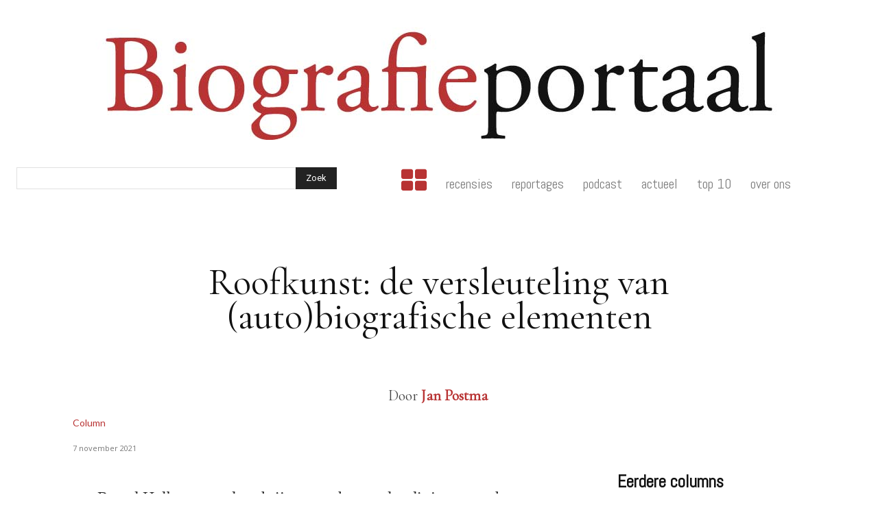

--- FILE ---
content_type: text/html; charset=utf-8
request_url: https://www.google.com/recaptcha/api2/anchor?ar=1&k=6LctfYAUAAAAAG38pkxAZQmjCFFKIwvZ_uplaiaA&co=aHR0cHM6Ly9iaW9ncmFmaWVwb3J0YWFsLm5sOjQ0Mw..&hl=en&v=PoyoqOPhxBO7pBk68S4YbpHZ&size=invisible&anchor-ms=20000&execute-ms=30000&cb=yym1utip9gsc
body_size: 48661
content:
<!DOCTYPE HTML><html dir="ltr" lang="en"><head><meta http-equiv="Content-Type" content="text/html; charset=UTF-8">
<meta http-equiv="X-UA-Compatible" content="IE=edge">
<title>reCAPTCHA</title>
<style type="text/css">
/* cyrillic-ext */
@font-face {
  font-family: 'Roboto';
  font-style: normal;
  font-weight: 400;
  font-stretch: 100%;
  src: url(//fonts.gstatic.com/s/roboto/v48/KFO7CnqEu92Fr1ME7kSn66aGLdTylUAMa3GUBHMdazTgWw.woff2) format('woff2');
  unicode-range: U+0460-052F, U+1C80-1C8A, U+20B4, U+2DE0-2DFF, U+A640-A69F, U+FE2E-FE2F;
}
/* cyrillic */
@font-face {
  font-family: 'Roboto';
  font-style: normal;
  font-weight: 400;
  font-stretch: 100%;
  src: url(//fonts.gstatic.com/s/roboto/v48/KFO7CnqEu92Fr1ME7kSn66aGLdTylUAMa3iUBHMdazTgWw.woff2) format('woff2');
  unicode-range: U+0301, U+0400-045F, U+0490-0491, U+04B0-04B1, U+2116;
}
/* greek-ext */
@font-face {
  font-family: 'Roboto';
  font-style: normal;
  font-weight: 400;
  font-stretch: 100%;
  src: url(//fonts.gstatic.com/s/roboto/v48/KFO7CnqEu92Fr1ME7kSn66aGLdTylUAMa3CUBHMdazTgWw.woff2) format('woff2');
  unicode-range: U+1F00-1FFF;
}
/* greek */
@font-face {
  font-family: 'Roboto';
  font-style: normal;
  font-weight: 400;
  font-stretch: 100%;
  src: url(//fonts.gstatic.com/s/roboto/v48/KFO7CnqEu92Fr1ME7kSn66aGLdTylUAMa3-UBHMdazTgWw.woff2) format('woff2');
  unicode-range: U+0370-0377, U+037A-037F, U+0384-038A, U+038C, U+038E-03A1, U+03A3-03FF;
}
/* math */
@font-face {
  font-family: 'Roboto';
  font-style: normal;
  font-weight: 400;
  font-stretch: 100%;
  src: url(//fonts.gstatic.com/s/roboto/v48/KFO7CnqEu92Fr1ME7kSn66aGLdTylUAMawCUBHMdazTgWw.woff2) format('woff2');
  unicode-range: U+0302-0303, U+0305, U+0307-0308, U+0310, U+0312, U+0315, U+031A, U+0326-0327, U+032C, U+032F-0330, U+0332-0333, U+0338, U+033A, U+0346, U+034D, U+0391-03A1, U+03A3-03A9, U+03B1-03C9, U+03D1, U+03D5-03D6, U+03F0-03F1, U+03F4-03F5, U+2016-2017, U+2034-2038, U+203C, U+2040, U+2043, U+2047, U+2050, U+2057, U+205F, U+2070-2071, U+2074-208E, U+2090-209C, U+20D0-20DC, U+20E1, U+20E5-20EF, U+2100-2112, U+2114-2115, U+2117-2121, U+2123-214F, U+2190, U+2192, U+2194-21AE, U+21B0-21E5, U+21F1-21F2, U+21F4-2211, U+2213-2214, U+2216-22FF, U+2308-230B, U+2310, U+2319, U+231C-2321, U+2336-237A, U+237C, U+2395, U+239B-23B7, U+23D0, U+23DC-23E1, U+2474-2475, U+25AF, U+25B3, U+25B7, U+25BD, U+25C1, U+25CA, U+25CC, U+25FB, U+266D-266F, U+27C0-27FF, U+2900-2AFF, U+2B0E-2B11, U+2B30-2B4C, U+2BFE, U+3030, U+FF5B, U+FF5D, U+1D400-1D7FF, U+1EE00-1EEFF;
}
/* symbols */
@font-face {
  font-family: 'Roboto';
  font-style: normal;
  font-weight: 400;
  font-stretch: 100%;
  src: url(//fonts.gstatic.com/s/roboto/v48/KFO7CnqEu92Fr1ME7kSn66aGLdTylUAMaxKUBHMdazTgWw.woff2) format('woff2');
  unicode-range: U+0001-000C, U+000E-001F, U+007F-009F, U+20DD-20E0, U+20E2-20E4, U+2150-218F, U+2190, U+2192, U+2194-2199, U+21AF, U+21E6-21F0, U+21F3, U+2218-2219, U+2299, U+22C4-22C6, U+2300-243F, U+2440-244A, U+2460-24FF, U+25A0-27BF, U+2800-28FF, U+2921-2922, U+2981, U+29BF, U+29EB, U+2B00-2BFF, U+4DC0-4DFF, U+FFF9-FFFB, U+10140-1018E, U+10190-1019C, U+101A0, U+101D0-101FD, U+102E0-102FB, U+10E60-10E7E, U+1D2C0-1D2D3, U+1D2E0-1D37F, U+1F000-1F0FF, U+1F100-1F1AD, U+1F1E6-1F1FF, U+1F30D-1F30F, U+1F315, U+1F31C, U+1F31E, U+1F320-1F32C, U+1F336, U+1F378, U+1F37D, U+1F382, U+1F393-1F39F, U+1F3A7-1F3A8, U+1F3AC-1F3AF, U+1F3C2, U+1F3C4-1F3C6, U+1F3CA-1F3CE, U+1F3D4-1F3E0, U+1F3ED, U+1F3F1-1F3F3, U+1F3F5-1F3F7, U+1F408, U+1F415, U+1F41F, U+1F426, U+1F43F, U+1F441-1F442, U+1F444, U+1F446-1F449, U+1F44C-1F44E, U+1F453, U+1F46A, U+1F47D, U+1F4A3, U+1F4B0, U+1F4B3, U+1F4B9, U+1F4BB, U+1F4BF, U+1F4C8-1F4CB, U+1F4D6, U+1F4DA, U+1F4DF, U+1F4E3-1F4E6, U+1F4EA-1F4ED, U+1F4F7, U+1F4F9-1F4FB, U+1F4FD-1F4FE, U+1F503, U+1F507-1F50B, U+1F50D, U+1F512-1F513, U+1F53E-1F54A, U+1F54F-1F5FA, U+1F610, U+1F650-1F67F, U+1F687, U+1F68D, U+1F691, U+1F694, U+1F698, U+1F6AD, U+1F6B2, U+1F6B9-1F6BA, U+1F6BC, U+1F6C6-1F6CF, U+1F6D3-1F6D7, U+1F6E0-1F6EA, U+1F6F0-1F6F3, U+1F6F7-1F6FC, U+1F700-1F7FF, U+1F800-1F80B, U+1F810-1F847, U+1F850-1F859, U+1F860-1F887, U+1F890-1F8AD, U+1F8B0-1F8BB, U+1F8C0-1F8C1, U+1F900-1F90B, U+1F93B, U+1F946, U+1F984, U+1F996, U+1F9E9, U+1FA00-1FA6F, U+1FA70-1FA7C, U+1FA80-1FA89, U+1FA8F-1FAC6, U+1FACE-1FADC, U+1FADF-1FAE9, U+1FAF0-1FAF8, U+1FB00-1FBFF;
}
/* vietnamese */
@font-face {
  font-family: 'Roboto';
  font-style: normal;
  font-weight: 400;
  font-stretch: 100%;
  src: url(//fonts.gstatic.com/s/roboto/v48/KFO7CnqEu92Fr1ME7kSn66aGLdTylUAMa3OUBHMdazTgWw.woff2) format('woff2');
  unicode-range: U+0102-0103, U+0110-0111, U+0128-0129, U+0168-0169, U+01A0-01A1, U+01AF-01B0, U+0300-0301, U+0303-0304, U+0308-0309, U+0323, U+0329, U+1EA0-1EF9, U+20AB;
}
/* latin-ext */
@font-face {
  font-family: 'Roboto';
  font-style: normal;
  font-weight: 400;
  font-stretch: 100%;
  src: url(//fonts.gstatic.com/s/roboto/v48/KFO7CnqEu92Fr1ME7kSn66aGLdTylUAMa3KUBHMdazTgWw.woff2) format('woff2');
  unicode-range: U+0100-02BA, U+02BD-02C5, U+02C7-02CC, U+02CE-02D7, U+02DD-02FF, U+0304, U+0308, U+0329, U+1D00-1DBF, U+1E00-1E9F, U+1EF2-1EFF, U+2020, U+20A0-20AB, U+20AD-20C0, U+2113, U+2C60-2C7F, U+A720-A7FF;
}
/* latin */
@font-face {
  font-family: 'Roboto';
  font-style: normal;
  font-weight: 400;
  font-stretch: 100%;
  src: url(//fonts.gstatic.com/s/roboto/v48/KFO7CnqEu92Fr1ME7kSn66aGLdTylUAMa3yUBHMdazQ.woff2) format('woff2');
  unicode-range: U+0000-00FF, U+0131, U+0152-0153, U+02BB-02BC, U+02C6, U+02DA, U+02DC, U+0304, U+0308, U+0329, U+2000-206F, U+20AC, U+2122, U+2191, U+2193, U+2212, U+2215, U+FEFF, U+FFFD;
}
/* cyrillic-ext */
@font-face {
  font-family: 'Roboto';
  font-style: normal;
  font-weight: 500;
  font-stretch: 100%;
  src: url(//fonts.gstatic.com/s/roboto/v48/KFO7CnqEu92Fr1ME7kSn66aGLdTylUAMa3GUBHMdazTgWw.woff2) format('woff2');
  unicode-range: U+0460-052F, U+1C80-1C8A, U+20B4, U+2DE0-2DFF, U+A640-A69F, U+FE2E-FE2F;
}
/* cyrillic */
@font-face {
  font-family: 'Roboto';
  font-style: normal;
  font-weight: 500;
  font-stretch: 100%;
  src: url(//fonts.gstatic.com/s/roboto/v48/KFO7CnqEu92Fr1ME7kSn66aGLdTylUAMa3iUBHMdazTgWw.woff2) format('woff2');
  unicode-range: U+0301, U+0400-045F, U+0490-0491, U+04B0-04B1, U+2116;
}
/* greek-ext */
@font-face {
  font-family: 'Roboto';
  font-style: normal;
  font-weight: 500;
  font-stretch: 100%;
  src: url(//fonts.gstatic.com/s/roboto/v48/KFO7CnqEu92Fr1ME7kSn66aGLdTylUAMa3CUBHMdazTgWw.woff2) format('woff2');
  unicode-range: U+1F00-1FFF;
}
/* greek */
@font-face {
  font-family: 'Roboto';
  font-style: normal;
  font-weight: 500;
  font-stretch: 100%;
  src: url(//fonts.gstatic.com/s/roboto/v48/KFO7CnqEu92Fr1ME7kSn66aGLdTylUAMa3-UBHMdazTgWw.woff2) format('woff2');
  unicode-range: U+0370-0377, U+037A-037F, U+0384-038A, U+038C, U+038E-03A1, U+03A3-03FF;
}
/* math */
@font-face {
  font-family: 'Roboto';
  font-style: normal;
  font-weight: 500;
  font-stretch: 100%;
  src: url(//fonts.gstatic.com/s/roboto/v48/KFO7CnqEu92Fr1ME7kSn66aGLdTylUAMawCUBHMdazTgWw.woff2) format('woff2');
  unicode-range: U+0302-0303, U+0305, U+0307-0308, U+0310, U+0312, U+0315, U+031A, U+0326-0327, U+032C, U+032F-0330, U+0332-0333, U+0338, U+033A, U+0346, U+034D, U+0391-03A1, U+03A3-03A9, U+03B1-03C9, U+03D1, U+03D5-03D6, U+03F0-03F1, U+03F4-03F5, U+2016-2017, U+2034-2038, U+203C, U+2040, U+2043, U+2047, U+2050, U+2057, U+205F, U+2070-2071, U+2074-208E, U+2090-209C, U+20D0-20DC, U+20E1, U+20E5-20EF, U+2100-2112, U+2114-2115, U+2117-2121, U+2123-214F, U+2190, U+2192, U+2194-21AE, U+21B0-21E5, U+21F1-21F2, U+21F4-2211, U+2213-2214, U+2216-22FF, U+2308-230B, U+2310, U+2319, U+231C-2321, U+2336-237A, U+237C, U+2395, U+239B-23B7, U+23D0, U+23DC-23E1, U+2474-2475, U+25AF, U+25B3, U+25B7, U+25BD, U+25C1, U+25CA, U+25CC, U+25FB, U+266D-266F, U+27C0-27FF, U+2900-2AFF, U+2B0E-2B11, U+2B30-2B4C, U+2BFE, U+3030, U+FF5B, U+FF5D, U+1D400-1D7FF, U+1EE00-1EEFF;
}
/* symbols */
@font-face {
  font-family: 'Roboto';
  font-style: normal;
  font-weight: 500;
  font-stretch: 100%;
  src: url(//fonts.gstatic.com/s/roboto/v48/KFO7CnqEu92Fr1ME7kSn66aGLdTylUAMaxKUBHMdazTgWw.woff2) format('woff2');
  unicode-range: U+0001-000C, U+000E-001F, U+007F-009F, U+20DD-20E0, U+20E2-20E4, U+2150-218F, U+2190, U+2192, U+2194-2199, U+21AF, U+21E6-21F0, U+21F3, U+2218-2219, U+2299, U+22C4-22C6, U+2300-243F, U+2440-244A, U+2460-24FF, U+25A0-27BF, U+2800-28FF, U+2921-2922, U+2981, U+29BF, U+29EB, U+2B00-2BFF, U+4DC0-4DFF, U+FFF9-FFFB, U+10140-1018E, U+10190-1019C, U+101A0, U+101D0-101FD, U+102E0-102FB, U+10E60-10E7E, U+1D2C0-1D2D3, U+1D2E0-1D37F, U+1F000-1F0FF, U+1F100-1F1AD, U+1F1E6-1F1FF, U+1F30D-1F30F, U+1F315, U+1F31C, U+1F31E, U+1F320-1F32C, U+1F336, U+1F378, U+1F37D, U+1F382, U+1F393-1F39F, U+1F3A7-1F3A8, U+1F3AC-1F3AF, U+1F3C2, U+1F3C4-1F3C6, U+1F3CA-1F3CE, U+1F3D4-1F3E0, U+1F3ED, U+1F3F1-1F3F3, U+1F3F5-1F3F7, U+1F408, U+1F415, U+1F41F, U+1F426, U+1F43F, U+1F441-1F442, U+1F444, U+1F446-1F449, U+1F44C-1F44E, U+1F453, U+1F46A, U+1F47D, U+1F4A3, U+1F4B0, U+1F4B3, U+1F4B9, U+1F4BB, U+1F4BF, U+1F4C8-1F4CB, U+1F4D6, U+1F4DA, U+1F4DF, U+1F4E3-1F4E6, U+1F4EA-1F4ED, U+1F4F7, U+1F4F9-1F4FB, U+1F4FD-1F4FE, U+1F503, U+1F507-1F50B, U+1F50D, U+1F512-1F513, U+1F53E-1F54A, U+1F54F-1F5FA, U+1F610, U+1F650-1F67F, U+1F687, U+1F68D, U+1F691, U+1F694, U+1F698, U+1F6AD, U+1F6B2, U+1F6B9-1F6BA, U+1F6BC, U+1F6C6-1F6CF, U+1F6D3-1F6D7, U+1F6E0-1F6EA, U+1F6F0-1F6F3, U+1F6F7-1F6FC, U+1F700-1F7FF, U+1F800-1F80B, U+1F810-1F847, U+1F850-1F859, U+1F860-1F887, U+1F890-1F8AD, U+1F8B0-1F8BB, U+1F8C0-1F8C1, U+1F900-1F90B, U+1F93B, U+1F946, U+1F984, U+1F996, U+1F9E9, U+1FA00-1FA6F, U+1FA70-1FA7C, U+1FA80-1FA89, U+1FA8F-1FAC6, U+1FACE-1FADC, U+1FADF-1FAE9, U+1FAF0-1FAF8, U+1FB00-1FBFF;
}
/* vietnamese */
@font-face {
  font-family: 'Roboto';
  font-style: normal;
  font-weight: 500;
  font-stretch: 100%;
  src: url(//fonts.gstatic.com/s/roboto/v48/KFO7CnqEu92Fr1ME7kSn66aGLdTylUAMa3OUBHMdazTgWw.woff2) format('woff2');
  unicode-range: U+0102-0103, U+0110-0111, U+0128-0129, U+0168-0169, U+01A0-01A1, U+01AF-01B0, U+0300-0301, U+0303-0304, U+0308-0309, U+0323, U+0329, U+1EA0-1EF9, U+20AB;
}
/* latin-ext */
@font-face {
  font-family: 'Roboto';
  font-style: normal;
  font-weight: 500;
  font-stretch: 100%;
  src: url(//fonts.gstatic.com/s/roboto/v48/KFO7CnqEu92Fr1ME7kSn66aGLdTylUAMa3KUBHMdazTgWw.woff2) format('woff2');
  unicode-range: U+0100-02BA, U+02BD-02C5, U+02C7-02CC, U+02CE-02D7, U+02DD-02FF, U+0304, U+0308, U+0329, U+1D00-1DBF, U+1E00-1E9F, U+1EF2-1EFF, U+2020, U+20A0-20AB, U+20AD-20C0, U+2113, U+2C60-2C7F, U+A720-A7FF;
}
/* latin */
@font-face {
  font-family: 'Roboto';
  font-style: normal;
  font-weight: 500;
  font-stretch: 100%;
  src: url(//fonts.gstatic.com/s/roboto/v48/KFO7CnqEu92Fr1ME7kSn66aGLdTylUAMa3yUBHMdazQ.woff2) format('woff2');
  unicode-range: U+0000-00FF, U+0131, U+0152-0153, U+02BB-02BC, U+02C6, U+02DA, U+02DC, U+0304, U+0308, U+0329, U+2000-206F, U+20AC, U+2122, U+2191, U+2193, U+2212, U+2215, U+FEFF, U+FFFD;
}
/* cyrillic-ext */
@font-face {
  font-family: 'Roboto';
  font-style: normal;
  font-weight: 900;
  font-stretch: 100%;
  src: url(//fonts.gstatic.com/s/roboto/v48/KFO7CnqEu92Fr1ME7kSn66aGLdTylUAMa3GUBHMdazTgWw.woff2) format('woff2');
  unicode-range: U+0460-052F, U+1C80-1C8A, U+20B4, U+2DE0-2DFF, U+A640-A69F, U+FE2E-FE2F;
}
/* cyrillic */
@font-face {
  font-family: 'Roboto';
  font-style: normal;
  font-weight: 900;
  font-stretch: 100%;
  src: url(//fonts.gstatic.com/s/roboto/v48/KFO7CnqEu92Fr1ME7kSn66aGLdTylUAMa3iUBHMdazTgWw.woff2) format('woff2');
  unicode-range: U+0301, U+0400-045F, U+0490-0491, U+04B0-04B1, U+2116;
}
/* greek-ext */
@font-face {
  font-family: 'Roboto';
  font-style: normal;
  font-weight: 900;
  font-stretch: 100%;
  src: url(//fonts.gstatic.com/s/roboto/v48/KFO7CnqEu92Fr1ME7kSn66aGLdTylUAMa3CUBHMdazTgWw.woff2) format('woff2');
  unicode-range: U+1F00-1FFF;
}
/* greek */
@font-face {
  font-family: 'Roboto';
  font-style: normal;
  font-weight: 900;
  font-stretch: 100%;
  src: url(//fonts.gstatic.com/s/roboto/v48/KFO7CnqEu92Fr1ME7kSn66aGLdTylUAMa3-UBHMdazTgWw.woff2) format('woff2');
  unicode-range: U+0370-0377, U+037A-037F, U+0384-038A, U+038C, U+038E-03A1, U+03A3-03FF;
}
/* math */
@font-face {
  font-family: 'Roboto';
  font-style: normal;
  font-weight: 900;
  font-stretch: 100%;
  src: url(//fonts.gstatic.com/s/roboto/v48/KFO7CnqEu92Fr1ME7kSn66aGLdTylUAMawCUBHMdazTgWw.woff2) format('woff2');
  unicode-range: U+0302-0303, U+0305, U+0307-0308, U+0310, U+0312, U+0315, U+031A, U+0326-0327, U+032C, U+032F-0330, U+0332-0333, U+0338, U+033A, U+0346, U+034D, U+0391-03A1, U+03A3-03A9, U+03B1-03C9, U+03D1, U+03D5-03D6, U+03F0-03F1, U+03F4-03F5, U+2016-2017, U+2034-2038, U+203C, U+2040, U+2043, U+2047, U+2050, U+2057, U+205F, U+2070-2071, U+2074-208E, U+2090-209C, U+20D0-20DC, U+20E1, U+20E5-20EF, U+2100-2112, U+2114-2115, U+2117-2121, U+2123-214F, U+2190, U+2192, U+2194-21AE, U+21B0-21E5, U+21F1-21F2, U+21F4-2211, U+2213-2214, U+2216-22FF, U+2308-230B, U+2310, U+2319, U+231C-2321, U+2336-237A, U+237C, U+2395, U+239B-23B7, U+23D0, U+23DC-23E1, U+2474-2475, U+25AF, U+25B3, U+25B7, U+25BD, U+25C1, U+25CA, U+25CC, U+25FB, U+266D-266F, U+27C0-27FF, U+2900-2AFF, U+2B0E-2B11, U+2B30-2B4C, U+2BFE, U+3030, U+FF5B, U+FF5D, U+1D400-1D7FF, U+1EE00-1EEFF;
}
/* symbols */
@font-face {
  font-family: 'Roboto';
  font-style: normal;
  font-weight: 900;
  font-stretch: 100%;
  src: url(//fonts.gstatic.com/s/roboto/v48/KFO7CnqEu92Fr1ME7kSn66aGLdTylUAMaxKUBHMdazTgWw.woff2) format('woff2');
  unicode-range: U+0001-000C, U+000E-001F, U+007F-009F, U+20DD-20E0, U+20E2-20E4, U+2150-218F, U+2190, U+2192, U+2194-2199, U+21AF, U+21E6-21F0, U+21F3, U+2218-2219, U+2299, U+22C4-22C6, U+2300-243F, U+2440-244A, U+2460-24FF, U+25A0-27BF, U+2800-28FF, U+2921-2922, U+2981, U+29BF, U+29EB, U+2B00-2BFF, U+4DC0-4DFF, U+FFF9-FFFB, U+10140-1018E, U+10190-1019C, U+101A0, U+101D0-101FD, U+102E0-102FB, U+10E60-10E7E, U+1D2C0-1D2D3, U+1D2E0-1D37F, U+1F000-1F0FF, U+1F100-1F1AD, U+1F1E6-1F1FF, U+1F30D-1F30F, U+1F315, U+1F31C, U+1F31E, U+1F320-1F32C, U+1F336, U+1F378, U+1F37D, U+1F382, U+1F393-1F39F, U+1F3A7-1F3A8, U+1F3AC-1F3AF, U+1F3C2, U+1F3C4-1F3C6, U+1F3CA-1F3CE, U+1F3D4-1F3E0, U+1F3ED, U+1F3F1-1F3F3, U+1F3F5-1F3F7, U+1F408, U+1F415, U+1F41F, U+1F426, U+1F43F, U+1F441-1F442, U+1F444, U+1F446-1F449, U+1F44C-1F44E, U+1F453, U+1F46A, U+1F47D, U+1F4A3, U+1F4B0, U+1F4B3, U+1F4B9, U+1F4BB, U+1F4BF, U+1F4C8-1F4CB, U+1F4D6, U+1F4DA, U+1F4DF, U+1F4E3-1F4E6, U+1F4EA-1F4ED, U+1F4F7, U+1F4F9-1F4FB, U+1F4FD-1F4FE, U+1F503, U+1F507-1F50B, U+1F50D, U+1F512-1F513, U+1F53E-1F54A, U+1F54F-1F5FA, U+1F610, U+1F650-1F67F, U+1F687, U+1F68D, U+1F691, U+1F694, U+1F698, U+1F6AD, U+1F6B2, U+1F6B9-1F6BA, U+1F6BC, U+1F6C6-1F6CF, U+1F6D3-1F6D7, U+1F6E0-1F6EA, U+1F6F0-1F6F3, U+1F6F7-1F6FC, U+1F700-1F7FF, U+1F800-1F80B, U+1F810-1F847, U+1F850-1F859, U+1F860-1F887, U+1F890-1F8AD, U+1F8B0-1F8BB, U+1F8C0-1F8C1, U+1F900-1F90B, U+1F93B, U+1F946, U+1F984, U+1F996, U+1F9E9, U+1FA00-1FA6F, U+1FA70-1FA7C, U+1FA80-1FA89, U+1FA8F-1FAC6, U+1FACE-1FADC, U+1FADF-1FAE9, U+1FAF0-1FAF8, U+1FB00-1FBFF;
}
/* vietnamese */
@font-face {
  font-family: 'Roboto';
  font-style: normal;
  font-weight: 900;
  font-stretch: 100%;
  src: url(//fonts.gstatic.com/s/roboto/v48/KFO7CnqEu92Fr1ME7kSn66aGLdTylUAMa3OUBHMdazTgWw.woff2) format('woff2');
  unicode-range: U+0102-0103, U+0110-0111, U+0128-0129, U+0168-0169, U+01A0-01A1, U+01AF-01B0, U+0300-0301, U+0303-0304, U+0308-0309, U+0323, U+0329, U+1EA0-1EF9, U+20AB;
}
/* latin-ext */
@font-face {
  font-family: 'Roboto';
  font-style: normal;
  font-weight: 900;
  font-stretch: 100%;
  src: url(//fonts.gstatic.com/s/roboto/v48/KFO7CnqEu92Fr1ME7kSn66aGLdTylUAMa3KUBHMdazTgWw.woff2) format('woff2');
  unicode-range: U+0100-02BA, U+02BD-02C5, U+02C7-02CC, U+02CE-02D7, U+02DD-02FF, U+0304, U+0308, U+0329, U+1D00-1DBF, U+1E00-1E9F, U+1EF2-1EFF, U+2020, U+20A0-20AB, U+20AD-20C0, U+2113, U+2C60-2C7F, U+A720-A7FF;
}
/* latin */
@font-face {
  font-family: 'Roboto';
  font-style: normal;
  font-weight: 900;
  font-stretch: 100%;
  src: url(//fonts.gstatic.com/s/roboto/v48/KFO7CnqEu92Fr1ME7kSn66aGLdTylUAMa3yUBHMdazQ.woff2) format('woff2');
  unicode-range: U+0000-00FF, U+0131, U+0152-0153, U+02BB-02BC, U+02C6, U+02DA, U+02DC, U+0304, U+0308, U+0329, U+2000-206F, U+20AC, U+2122, U+2191, U+2193, U+2212, U+2215, U+FEFF, U+FFFD;
}

</style>
<link rel="stylesheet" type="text/css" href="https://www.gstatic.com/recaptcha/releases/PoyoqOPhxBO7pBk68S4YbpHZ/styles__ltr.css">
<script nonce="bfB9LBtXjR_ljcWYxNFYkw" type="text/javascript">window['__recaptcha_api'] = 'https://www.google.com/recaptcha/api2/';</script>
<script type="text/javascript" src="https://www.gstatic.com/recaptcha/releases/PoyoqOPhxBO7pBk68S4YbpHZ/recaptcha__en.js" nonce="bfB9LBtXjR_ljcWYxNFYkw">
      
    </script></head>
<body><div id="rc-anchor-alert" class="rc-anchor-alert"></div>
<input type="hidden" id="recaptcha-token" value="[base64]">
<script type="text/javascript" nonce="bfB9LBtXjR_ljcWYxNFYkw">
      recaptcha.anchor.Main.init("[\x22ainput\x22,[\x22bgdata\x22,\x22\x22,\[base64]/[base64]/bmV3IFpbdF0obVswXSk6Sz09Mj9uZXcgWlt0XShtWzBdLG1bMV0pOks9PTM/bmV3IFpbdF0obVswXSxtWzFdLG1bMl0pOks9PTQ/[base64]/[base64]/[base64]/[base64]/[base64]/[base64]/[base64]/[base64]/[base64]/[base64]/[base64]/[base64]/[base64]/[base64]\\u003d\\u003d\x22,\[base64]\x22,\x22N8KLwr0kw7Uowpk5HMKVcjkLwpvDmMKxw6DCulHDvMKcwqg6w5gEWX0KwocFNGVjbsKBwpHDvSrCpMO4JsOdwpx3worDtQJKwpXDosKQwpJ/A8OITcKIwrxzw4DDsMK8GcKsDwgew4AWwq/[base64]/Cqx1zw6AZw6zDrMO7wpnDq8OLXcKKw6TDk8OawobDv1JbaAnCu8KnSsOVwo9NUGZpw7l3F0TDgsO8w6jDlsOfHUTCkATDjHDClsOuwooYQA/DtsOVw7xiw6fDk04fFMK9w6EwLwPDolpAwq/Cs8O9O8KSRcKRw5YBQ8OLw5XDt8O0w7FocsKfw7XDnxhofcK9wqDCmlvCoMKQWUBkZ8ORCsKuw4t7OcKZwpojYUAiw7shwoc7w4/[base64]/KMKrw54Ew7Vxw7PCtsKQHkYJE2l/J8KWVsOWJsO2R8OPUi1vLgV0wok5PcKabcKyR8OgwpvDpcOqw6EkwofClAgyw7kcw4XCncK8ZsKXHHAswpjCtSsSZUFmWhIww7VQdMOnw7zDoyfDlG3CgF8oCsOvO8KBw57DgsKpVjPDj8KKUkPDucOPFMOxND4/McOAwpDDosKCwrrCvnDDvMOXDcKHw5fDsMKpb8KJC8K2w6V3OXMWw4LCoEHCq8ONU1bDnXfCj349w7/Dui1BA8K/wozCo0LCow5rw4kRwrPCh0fCkwLDhWbDhsKOBsOQw7VRfsOeA0jDtMOiw4XDrHgELMOQworDnGLCjn1LA8KHYlDDkMKJfCbCvSzDiMK1O8O6wqRwNT3CuxzCnipLw6nDuEXDmMOYwrwQHwhhWgx8Ah4DCMOkw4spRVLDl8OFw6vDssOTw6LDm3XDvMKPw4/DlsOAw709WmnDt1o8w5XDn8OmNMO8w7TDkD7CmGk5w6cRwpZObcO9wofCkcOEVTtUJCLDjRJSwqnDssKaw6hkZ3HDmFAsw7pzW8OvwqnCinEQw4VKRcOCwrQvwoQkcCNRwoYuFwcPKQnClMOlw6cdw4vCnlZkGMKqW8KwwqdFPx7CnTY/w7o1FcOjwqBJFGTDmMOBwpEdFSkewp3Cp3sIIX0BwpRKccKhfsO6D1YAbsOxIQ/DrFbCjRUCJgBjRcOCw4TCo2N5w6U3HG8Iwok9W3fClD3Cr8KfQXdiRMO2GMOPwpk0woPCgsKtPn1/w6rCn3pIwq87O8OVKxoVUwgZQcK1w5/[base64]/eMKsw6MUbjbCumBCM19FwqjCp8K4w5h6TsOOdQh/BzY1V8OtZD5jE8OebsOaLCIkT8K9w7bCs8O0wrrCiMKWWg/[base64]/Do8Kww7TCokMzw5cfw6bCrsKUAHQBO8OII8KGX8OHwotkw5s0MwHDvCojFMKFwqorw5rDhwjCuADDmSzCucOzwq/[base64]/w4PCi8OzIMKJSzzChkHDisOywpfCpsO4w5DCgsKCDsO8w5oEUGBNC3XDgMOCGsOAwppzw74pw4XDksK8w7g8wpzDq8KjUMO8w7pnw4ItNcOVdybCiVrCt11lw4bCjsK3NiXCo2w7G0TCoMK+bcO/wpZcw4DDgsO9CDt4G8OrAFpERsOqfWzDnAlJw7nCgUJAwrzCqDnCnzA/[base64]/Dhn/DlmjCiMODw57CsQQYVWPDl8OmwplGwrlXIMK8HWbCksKCw7PDrjNIJkTDg8O6w54pE0DCgcOewqlBw5DDicOIO1h2XMKxw7FqwrzDkcOUBMKPw53CnsKcw5JKekVvwpLCvQPCqMK4wpDCjcKLNsOowqvCkC1aw7rCrV4wwobClngNw74Bwp/[base64]/[base64]/DqQBSw75iw53Cp8OtVFBcwqI1w6vCmT3DuVTDvTLDvcOYWkTChysoNm8ow65qw7DCqMOFVSBQw6ASSVp5YnU1QiPDvMKXw6zDvEDCsBZvEVUaw7bCqVjCrDLCisKoWlHDlMKCPgLDu8KgazUBEGtGDGhKAmTDhxJ8wrd4wo8FSsOjXMOCwpXDsBVpEMO/GW7DqsKcw5DCnsOTwpPDt8OPw7/DjQfDi8KfPsK7wpJqwp/DnF3DuHvCuFhEw7kWE8O7SinDssKJw78WRMK9RR/CpS0EwqTDsMOiVsOywpo1CMK5wrFdcsKdw40CW8OaGMK4R3t1wqLDjXnCsMOJL8Ksw6vCucO6wpo3w7XCu3DDncOPw4rCgUHDq8KUwqlPw6DDqgphw45VLFHCpMKQwoPCsQ0TJsOGasKmcR5UfB/Dl8Kfw4fDnMKCwq5Sw5LDgsO6FGUTwoTCjjnCicKuwpd7IsK8wq/CrcK2MzzCtMOZYV/DnAgjwoPDjhsow7lJwpoiw5oZw7DDosOmCcOvwrNTYAgBXsO+w6F6wo8NJyBDHFPCllzCs19Rw4LDnhlUFHwPw69Aw4zDqMO/KsKSw7HCgsK6B8OnFcOUwpBGw5bCulUewqJmwqtPNsOzw5PCtsO2YF7ChsKQwoZZJMOywrvCi8KEBsOdwqtWaDPDjXQDw6jCkhzDt8OYIMOIGVpkw7/CqAgRwo4wZMKAM1fDqcKBw7A7w5PDsMKcVMOLwqwcJMKbOcKsw5wSw44Dw7jCr8Ogwr4Aw6vCr8KlwpLDjcKdRMOkw6QSEXREU8KBal7CoUTCm3bDkcO6WQo0wrlTw5QDwqPDlAccwrbCpsKew7MTH8OjwrHDsRMHwp1eYl3CiHojw41MGDF/[base64]/Ds8KMw7sQwqHDknMuwq7CqyZFT8K+YMKFQEvCnUbDpsKuP8KBwrjDo8OCIcO4dsKtcTEyw694w6PClnlUe8OSw7MqwrjCtcOPFwjDj8KXwq5FCyfCqilGw7XDlFPCj8KnL8OfS8KcUMO9VGLDhh4dSsKxTMO/w6nDoRVrb8OmwrJ2RQrDu8O7w5XDlcOWC19NwovCq1TDmBY9w5EywotJwqjDgz40w4JfwrNDw7zCoMKFwrdDUS5wJW8CPn/CtUjCn8OcwohPwp5WT8OkwrV+YBRCw59Aw7DChcKzwoZOO3rDvcKeAcOcSsKqw7DDm8KqPXvDgxsHAsKAWMO/woTCiVMODnsBQsKfBMKTHcOCwqNkwoPCnMKXMQ7CtcKlwqBjwrY7w7rDk0A8wrE9Pwdjw5TCsx4iC0xYw6bDkU4/XWXDhcOcWB7DgcOUwo4vw5VQIMO0fSIaTcOLEwd+w6Fgwp8Nw6HDjMOPwpMsLHt9wq96M8OtwqfCmG9CbgJSw4g3FlLCnMKOwpkAwogswpTDo8Kcw5IdwrlJwpLDhsKQw5/ChxDCo8KEdytbE3Ntwq58woJ1UcOvwrrDix8kBxbDlMKtwp1Fwq4MSsK0w4NDS3XCtS98wq8IwprCsAHDmS83w6zDrVnDhTHCu8O8w6s4ESU/w6hvHcKne8KLw4/CiFnCoTHCtjbDnMOYw5nDkcK8VMOGJ8Ocw6ZmwrwyN0JYfMKeEMOdwqYZIg1RKEV8OcKBOCpfVwbChMORwrk5wrg8Jy/[base64]/CrsOnw61qck86QsK4w4BEKMOZYMOBDhPDt0YDw4vChFnDgMKFaW/Do8O/woPCqFliwp/[base64]/[base64]/DjcOJw6bDk8K6w5/[base64]/DkWbCqMOyNTgVw6nDgsO4TCEVw4bCu8OAw4IuwpXCn8KFw5rDs2Q5RV7CmlQGwq/DjsKhPTjCrcKNUMOsI8OewrjDqVVqwrrCsUI1D2fDhcO2e04PcTd/[base64]/Dq8KSwrHCjVYbL8OxFsK/w5sMw55FP8KhFkbCng4SRsOOw5d9wpAdRSFhwp0LX1DCrC/ChsOCw5VWIcK0dV3DvsO3w4zCuyDCjsOzw5nCocOIRsO/AGzCq8Kmw6DDnDYba0fCpXXDihPDv8K5UktVTsK0L8OXLngfDCwIwq5LfFDDlEFZPFBBC8O7WyjCt8OBwoDDjjcqVMOTUAbCqDXDn8K9BVVHwoNrJCLChXpowqjDtzDDtMOTeSHDtcKew4IkDcKpDsOySUTCtRAMwqnDrx/CqcKfw7LDlcKoIWRiwrRKw7wXE8KBAcOWwr3CokNpwq3Dti1pw7LDhVjCiB0hwrYlZ8OJV8KSwo06BjvDvRw/[base64]/AGZ0w6s3KmJxNsOEw5Mlwpcpw65YwqTDqcKVw4rDmgvDvz/CoMKba0BpHn3Cn8OKwr7Ct07CoQBcZSPDnsO7W8O5wr1JaMK7w5jDtcKQBcKzWMO5wr47w4JZw5pFwqzCukPCuVQQEMKIw515w4E7AXx+wqk8woXDo8O5w63DswVCWMKYwoPCmUFXwpjDn8OzUsO3Yl/CoiPDsATCqcKtcl/[base64]/[base64]/JCcLX8KLFMK6Q1A2w6UCESTCtiPDu07CpcObGMOVUcKGw4JhRW9nw6oGJ8OudxYDUi/CmMOiw4cBLElhwoxqwqfDlx3DrcO5w5bDoEpgKxI4DnAUwpdSwrJfw4MAH8ONeMOXVMKyQXJXPQfCk1YfXMOMZhIiwqnCkxNkwo7DkEjCkXrDqMOPwrLCpMOuZ8KUUcKSaW3DsC/DpsOBw6rCisKvPxjCjcOuQsKZwqrDq3vDgsOrUcOxOkh0cCYkFMOHwonCjkvCq8O+PMO5w57CpiLDlcKQwrkjwpoPw5dGOMOLBirDqMKhw5/[base64]/DhMKycwAxB18GwqjDr8Odw6jCqcO/wpgLw77Dl8OmwpRWS8Kmw7TDjMKgwoLCsntGw4DCpsKgbsOEM8KFw7/DsMOeccOvYTMcTgfDrx9ww6skwpnDoHLDpjPDqsOOw7HDihbDhcOtaj7DrUViwqk+NcOJelXDrlnCjFtnAsO6KDrCtw1Iw7XCjAsyw6/CpwXDp04xwrFTQ0c+wrk6w7tjHWrCs1prQcKAw7RPwozCuMK3HsKgPsKXwp/Dh8KbfjFRwrvDhsKIw6Iww4LCh0zDnMKqw5dFw48aw6/[base64]/[base64]/DjsKWwqdhDMOxw4fDvThOZsKLw75/[base64]/DmVDCl8KuPDsZXiUbwqLCiArDs2rCrAvCgMOqw5wWwq42w40Ucl1UbjDCiUM3wosmw510w7vDijPCmQzDlcK0NHdew7/DnMOow5vCjkHCl8KpUMOUw7NVwrgkcjBvOsKUw6HDh8K3wqLCu8KtH8OVVADCnwNZwqfClsOvEcKvwp1CwrFCIMOrw7B8Y1rCusOrwoljfMKEVRjCjsOIEwwyaVwZYTvCiTxjbXXDkcKeVxJ1TMKcccKOw7vDuXfDlsOFwrQSw5TCtE/[base64]/CqMKbwq1tdyUlw7fDpl0ewphjLxXDrsKWw47DmjcSwr9nwprDvz/DuwI9w5nDnTvCmsOEw5JBYMKIwo/DvH7Ctl3DgcKAwpQKXRgVw5c1w7ROS8O6WsOnwrbCh1/Cqm7CksKbUStte8KPwpPCpMO8wrXDpsKUIjgSGV3DgwPCt8OgW3UOVcKXVcOFw4bDisOsOMKyw5IpWcOPwrh7D8KUw4rCjT8lw7PDoMKEEMOmw7M2w5NKw7nCv8OnccK/[base64]/wqNIwr4aw5bCkMOsa8Ohw4rCrykUw7Erw7pEQhwmwrvDhsK6wp/[base64]/DmMK5YcKbwpHDtX/DmMKuwrrDknJRc8KAKsKBw6zDhEXDm8KOS8K/[base64]/[base64]/DmgPDng/Ds3fDrGDDtcKnwplKw6jCi8KbKX/DpBzCrsKYMwrClmnDt8K1w78GGMKGBRE6w53Dk2DDlhfCvMO0WMO9wq/DjTMAZlvCsyzDo1bCrTEdfT7CgcOYw5sQw5bDqcOrfh/DoBZfN1rDucKRwpzDm1fDvMOaPzbDqMKRMUQQwpBUw4rDlMK6VG/Cs8OBDhc7f8KqCQzDkCjDt8OqE2XCmzIyLMOLwq3CnsKJLsONw5rChFtmwpVVwpp3Ox7CjsOvDcKqwrJTOk5BMSg5H8KCGQN+USHDpj5XHQklworCqQrCk8Kfw47DrMOFw5AEKS/Co8K0w6Q+HxXDr8ObWzd0wr8GfUdoNcOzw4/DmMKHw5lsw7ADRC7CvmFJBsKgw6JbQ8KOw6oFwrJTd8KWw6oPSQQmw5VuccKFw6hVwpLCqsKoO0zCsMKCdA0dw4sEwrNfdSXCncOvEGDCqh0aB28DXiFLwod8HWfDrUzDiMO0FgVoC8KDAcKwwrxndiPDokjCsFsfw6wDTlHCm8O3wobDu3bDu8KJeMOsw4MlGh1/aBTDsh9ZwqLDnMO4LhXDh8K7FSR2ZMOew5XCrsKAwqzCnA3Dq8OZdEnCoMKYwp8OwqnCvzvCpsOsFcORw7BhLVcIwqjCsE1rQB/DlVwWTR4jw4UNw6zDucOzw7oINB8sLDsOwpPDg0zCjFwpOcK/[base64]/DqBXCq3Qbw6/DjEdRw6pNN39Dw5DCqsO2KX/Du8KuP8OYQMKHW8O5w6XCgFrDlcOnBMOjCkfDpT3CoMOBw6DCshZeVcOLwqR6M2trUX3CtHIRUcKgw75+wrUcY1HCj2DCjDY2wo1Vw7nDssOhwrvCsMOPDiBxwpQgPMK8TFENKV/[base64]/wpzDlcK4Kw7Ct8OeZjLDkWrDjcO0JWhVwp9AwroRw4tCw7/CixgXw7AvA8ORw6wewpPDlglwbMOKwprDgsOgK8OBbAxoVy8DbQzDj8O9U8O8FcO6w551asOsIsO+ZsKCIMKHwqHClzbDqzhZRwDCq8K4URXDocOsw5XCqMOFWibDpsOWcSJ2RVbDhkRNwrXDt8KAMMOeVsO2wrPDpyTCumQGw6/CuMKsfzLDnHF5aDbClBkUFmVheVrCoWt6wr4YwqctVQcDwrVGHcOvJMKSLcKJw63CicKuw7zCvE7CnG1pw61gwq8ENgPDh1nCqWNyTcO8wrRxQEfClsKOVMKUBsKne8KcLsO6w5nDoWbCgEPDnFAxKcKQIsKaLsKhw7EpeCdawqlXbz0RWsKkUm0xFMOXI2NHw6/CqysoAhJSbcO0woI0bHzCpsOTMcObwrXCrBwGdsOHw403b8OLOxtXwpEWbDLCncOraMO/[base64]/[base64]/Ch8KeCMKrEMOLYl7DgmTDhcKNw6nDm1IfwrF5w63DvsKkwoolwqHCtsKgBsKvQ8KLMcKFClnChl9nwqTDmElsSQjClcOmBWFwGMOvKcK1w6NNUHXDn8KKCcOZVBXCkEbCscK/[base64]/CvsOcw73DksOwZcKJw4cmw4t4JcK7w5MDwrrDjjxcSX4Jw559w796NQZvSMO0wpnCi8Krw4TCrAbDuig5AcOZf8O5bsO6w7TCh8OTWxTDvHdlPDTDv8OnYMObCVsvdMObGlDDlMO+BMKIwrnCrMOPb8KGw7bDvzrDjynCvV7CpsOSw7nDu8K/P0k/D3sIMwLChcOaw6PCs8OXwoTDl8OsHcKVPS4xBUkrwrofVcO9NSXDjcKXwqI7w6HChwMZw5DCuMOsw4rCtAHCjMK5w63Dr8Kuw6Fwwq0/L8KNwrHCi8KZB8Ota8Otw7HCj8KnCVPCkG/DsFfCp8KWw4VHWxlwBcOVw78XMsKgw6/ChMOkY2/DoMORcMKSwoHCnMKZZMKYGw4adQjCgcOIQcKFbx9yw5/CmXoqYcOuSylQwrHCmsOUV3rDnMKDw4RLY8KYXcOXwpJRw5JtesOOw6U4KwxoQBhKQnTCocKMCsKoH1zDjMKsAMKdZEUewoDCiMKGWMOAWCnDrcOPw7AeDcK1w55Fw5hnfxlvO8OMJWrCgRzCmsO1A8ONKAnDu8Ocwr9iw4QRw7nDqMKEwp/DoWwIw68nwqdzasK2W8OfT25XeMOqw6/DnhZ9WyHCusOMYWtlOsKlCC8/wqkFZ3zDvMKhF8KXYz3DinDCu3w3E8Oww4cARAoIMwbDvMO+BS/CkcORwqFiJ8K6w5DCoMO4ZcOxS8KBwqLCu8KdwrfDpxhzw7XCicK4HsKyQMKkXcKpO0fCtU3DosOCO8OkMB0nwqpPwrPCkUjDkUs/F8KqGk7CkFEnwoY9DGHCuAPDtl7Cn33Cq8Kew7zDqcK0woXCjhvDu0vDpsO1wrRyOsK+w6Qdw4nDqhBSw4ZnWGvDomLCm8KswpkmUTvClHbChsK4C1XCo3QgMwA5wqcOVMK6w4XCs8K3UsOAN2dSbVghw4R/w7bCpsK5JVlqfcKtw6QXw7ZzQGsuBnDDv8KYEA0UKwHDg8Osw5rCh2TCoMOjUB5ZPyPDmMOXDhLCncOYw4DCiwbDhX4QI8O1w7hpw5nCuDs2wo/Cmk5FD8OMw69Tw5tbw4V7H8K/[base64]/w7/DiCDDvELCjcKMwrtVH8OuasOfw5HCpBLDjw13wprDusKQS8O1w4nDsMOHwqZZGsOyw7HDucOPKsKuw4ZQa8OQcwDDlcKvw47CmzsEw6DDr8KDO0rDlH7DrsKSw41vw6IIEsKQw5xWfcOrZT/CncK+BjvCjGbDmy9iQsOgQGfDo1PCkTXCp2HCuynCj3grYsKUasK0wovDnMOvwq3DjwLDom3CpEvDnMKRw4McPD/DgBDCpjXCgsKiFsOsw6tTwokPYsKbbk0sw41UfkFPwrPCqMORK8KoLiLDi2vCp8ONwo3CjwpHwobDlVrDgFo1OBPDjy0IYR7DkMOOBMOHw6NPw5JAw6QRVm5sCk/DksKbw4PCnj9/w6rCl2LChQvCosO/w4I8DzIoRsKCw63Dp8KjesO7w7h+wrspw65/FMOzwpAlw6pHw5hbBMKWHyFRTcOxwp41wqPDpcO5wrk2wpfDrw7Dt0LCtcOMA3RcD8OhdMOlF2Mpw5dYwqBQw5YMwpAvwoHCijbDoMO/M8KVw7ZiwprCo8KvWcOWw6fDtChdURLDoQvCh8KXL8KFPcO8BBllw41Gw5bDrhoowrHDoW9hWcO5cUbDr8O0JcO+bnlGNMO5w54Mw5Vtw6DDhQ/DnAM5w782ZwbCh8Ojw47Dq8KJwocyNAknw6cqwrzDpsOWwp4twr1kw5LCtEYkwrI9w7h2w6wTw6Btw6PCgMKxOGnCiX5ww61cdxkOwqjCosOLIsKUKWTDkMKtVMKdwrHDvMOqMsOyw6TCssOzwpBEw7wXaMKCw4sowpQ/LxZBU1hYPcK/WlLDpMK5f8OIacK+w49Uw5lTTBEZf8ORwpbDjXguDsK/w5bCjcOowqTDghwSwrTCvG1IwrAVw5JBw7/CusO2wrUdUcK+IVklbxfChQNxw4liCnRGw6bCnMKnw77CsiA4w7/Dv8OkeyXCvcOaw5jDosOrwovCjmvDmsK1X8OqK8KXwr/ChMKaw6DCucKDw5LDl8KVwqEBTlAHwqnDuErCr2Brb8KKcMKRwoXClMKCw6dswpvCu8Ktw5seQA1yFDR8w6dJw4zDtsONY8KGPSLCncKtwrfDkMOcBMOVZcODXsKOQcK7eiHDoQbCuBHDiw7ClMOnOE/Du0zDi8O+w5ZzwrPCij5Wwq/Cs8OpXcObPVRrDQ4Lw6BLEMKLwpnDgCZEM8KEw4M2w5YBTkHDkHccKHI2Q2nCjGMUf2XDgHPCgXRPwpvDo2tUw77CisK5dlNKwrvCksKWw55/w4c+w6JcXsKkwqrCgHfCmQXCon8ew4jDgVvClMKowpA6w7psVMKxw63CicOrwoZFw78rw6DDjT3CvBMQSBvCkcKWw4HCv8KaL8OAw6LDsmHDj8Orb8KYA0ggw5HCi8OrPlQ0bsKcXGgfwrUhwoQAwpsKXMKkElPDssO9w70JQMO/[base64]/Dq8OQwqHCl3IyGsKqKMOaw4fDhGLCv2TDim/CnB7CnixlBsOlPURaOgg3woxZdcOUw4koSsK7TSg4czDDhwfClsKZNAnCqQwpHcK2N03DksODN0bDhMOWacOvGhsGw4/DgMO+Zx/ClMOxbW3DsUcdwrMTwqpxwrgqwpkhwrMaeW7Dk3DDpsOrLSESIjTDpcKpw7MUMlvCi8OJQS/[base64]/DjlfCtwBJwoIpAxw0L0g4w5EPaMKLwp7DsmbCj8O3DjvDoyjCvAbCjlNUSXw6WhUCw6JhAcKQT8OjwoR5ZW7DvcOfw4bCkivDqcO8Zz1jMW/Dv8KhwpI1w5AQwoLCtX4WSsO8CMK9aXLDrXMxwozDs8Orwp8zwrIeesOQw4gZw4s/wqxFTMK1w5HDl8KmAsOsL0zCoA1JwobCqB/DqcKVw4kXFcK+w6XCgyETHHzDgTdiD2DDnGF3w7PClsOCw75LeDsyJsOmwoTDi8OgbMKxw6Rqwq9zeMOPwqENRsKXNUt/BUBewpHCm8OTwq7CiMOQGjAIwq8PfsKZdQ7CoWHCncK4wo8WLVE+wolOw7JqCcOLGMOPw5E/UlxnWTXCsMOwSsOhIcKPEcO0w6Qlw70Lwp/CtsKYw7UcfGvCncKIw7I6LXXDo8OPw6/CjMOQw51lwrwQbFXDqxPCujrCkMOpwo/[base64]/wojCukDCvcOsWzzCj0fCnMOzeCvDlMODVcOQw6HDusOmw6o0w7x/[base64]/DqhBzBMOTwrDDtsOwwpQIX8OJNsKOwrI/[base64]/Dr8O0wpTCg8O4esKAMMKPPVx3wocyw4QpDXPCgw/CtkfCgMK6w4MAasKtTE4iw5IqL8OCQz0Iw47DmsKIw43CnMOPw60FX8K6wp3DkzrCk8OXQsOvbAfCucOMLDHCk8Kjwrp/w4zDjsOrw5gpDCbDlcKoVidyw7zCghdOw67Clx1XV1Ujw4d5w6tNTMOYHmvCq07DgMOkwp/[base64]/[base64]/[base64]/DihI/[base64]/DilvDjMKKwpDDmRQvw7LCvcKvw5cQYcKzwoPDpA7Chn7DkgIiwoTDnXbDgV87B8O/MsKww4jDng3CnmXDs8KNwrINwr19PMK8w4Iow70PTsK0woBWBcOdWkRBPMOYBcOCT14bw6suwrnCucO3wp5OwpzCnx/DgytdaSnCqzHDqMK5w6hZwqDDkTnCmCA9woTDpMKIw6DCrRQYwoLDvCbDjsKWasKTw53DqMKxwrDDgHcUwoxvwpLCrsO6IsKFwr7DsRsYDyoobcOqwpNUe3I2wrpwQcKuw4XClcOYCA3DrMOhWcKtXMKURGYgwpLCosKNW2vClsKFGh/DgcK0MMOJw5cuYmbCnMKjwovDu8OmdMKJw68Gw7RxLQkwHQNAw4TCiMKTW1RvRMOvw5TDicKxwpB5wpbDlGZBB8K3w4JFJzXCosKTw4TCmH7DhgDCnsKfwqYLAhZNwpVFw4jDqcKlwop+wpLDi30gw43CvsKNLH9swrtRw4U7w7kmwoUnB8O/[base64]/DgcODbMKHb8Ksw7URwq5bWVLCjBAfOl4BwqjDnVYEw6rDnMOqwr8/WT1Qwo7CnMKVd1vCtcK2FsK/EwTDrVAXPRDDjMOVaF1YT8K2LzLDgMO2d8OJfFDDkGQJworDtMO9PMOlwqjDpjDCtMKCbEHComN5w58jwqtgwqsFQ8OAFk8PTzkFwoQ/Ji/DkMKEasOywoDDtsK1wrRHHS/[base64]/CqsOsKnJ0YyMeGcOKUsOhGnAkHMKVw7nDt0pNwrQkPELDjGpHw4XCrmLDkMK3LAJ9w4bCmXdyw6HCqhxmfHjDmTHCtBvCqsKJwrXDj8ONamHDix3DqcOJPS0cw5HCpyx+wqUbFcKzEsONGR5cwqEeIMK1UDctwr8Hw57Di8K7OcK7TQ/[base64]/[base64]/w4E8wr7Cq8KcCy7ChiQORMKmwq7CrsO3woAPwppDccO7w6cOQcO4WMO/wobDozctwoHDi8OaccK0wrtxG3MWwpBxw5XCscO1wqnClRXCqcOcQBbDmcOxwq3DslRJwpJQwrAwSsK+w7U3wpDCuywmRwJhwoHDm0bCsnQZwp0swr3DmcKTFMO5wq8mw5BTWcO1w4p2wrg+w6DDjFPCkMKTw4VCFyIww59pEVzDqGHDlV1aKQVCw4VMHnd1wow/AsOHccKMw7TDqkLDm8Klwq/DgMK5wq1+cQ3CqXBnwrNdbMOZw5zCsFF+AG3CusK5JsOLEQstw6DCnn/CpERYwrsfw7bCh8OZFGpJBA0ORsO0A8KDesKbw6vCvcOvwqwAwr8LW1LCnsOqJDAwwp3Dq8KNRAItZ8KaVVPDu2k5wrgGFMOxw40XwrNDIGViViBhw7NWacOOw4XDoRpKTTvCnsK/EEvCucOxwot/OxR0D3LDl2zCq8Kxw4DDlcKoUsOqw44qw4LCkcKyP8OPLcOcKXAzw6x6dMOswqxNw6vCl1nCmMKHIMKJwovDg2HDnEzCj8KARFRowqUQWSHCr3bDtw/[base64]/DvsOiNMOQwqDDl8Oiw6HCksOeSEIkHA3CjzwnBMOdwoXDgATDhz3DsUTCtMOrwoUTIiDCvlbDtsKxVcOfw50ww4oHw7nCoMOmwqFtWBvCjhBcdgIDwpbDkMKiC8OUwrTCqi5Iw7cOHSPDpcOjX8OmOcO2ZcKLw53CpW5Sw7/[base64]/Doh3CkSTDhcOVSgPCssOeTnDCssKqbFLDqMOCZWx0emk+wrXDv0w5woo7w4lJw5kHw51RbifDl2sLF8Oww6jCjcOPesKRVTjDhHMLw6QYw4XCosOWbWVTwo/[base64]/DscKow5ZRZ8OsLMK5w48hBsKGw7PCrgQ1w6HDjXzDigUUSXwRwpd2QcOjw5jDimzDu8KewpnDuiwKKMOnY8KMS1LDhRHCvkA/ByDDlw56M8O/[base64]/DrsKUZz1tw7DDkjR8woEKSh13Tx7CqULCi2LCn8OswqEew7rDlMOfw6BuLQoMeMONw53CtRDDjkjCvMOmOcKqw4vCpUDCtcKzCcKEw4UyNlg8ccOrw4NWJz/Dt8O5KsKww4TDv3kxdwjClRQVwo9Vw7TDnijChjUZwqbDmcKlw4YGw6/CkmYGeMOyTFgVwrVSHMKeXA7Cm8KESAfDuhkdw5N7WMKLD8OGw6JsW8KuSQ7DrHRRw6Eiw65oWCcRWcKDP8OGwp9AesKGW8OiaEMtwrnDrgbDq8K/w4BUaEMpYlU7w7vDlMO8wpbCvMK3X3LDlTJ3e8K4wpE/dsOJw7/ChhQuw73Cv8KTEDgBwooYSMKpcsKbwp50M0/DtXhjRsOwHiTCocKqCsKtBF7Cml/DvsOvXyMaw71Aw7PCrnTCox7CkW/Dh8OdwqXDtcKtPsOrwq5lBcO3wpEdwrs2EMOfLyHDiBh6wozCvcKuw73DjjjCs17CrkpYNMOMO8KUUlbDtcKHw61Hw6QqewrCngbCn8KEwrfCosKqwqjDv8KBwpLCjWnCjh4vLw/[base64]/DtsOWUcKJazjCv8Kyw5LCmsKhwroyMcK1w4/[base64]/woUgw7bCmzXCpTVyw73DtsOww6vDocOsw5zDqMOsJzDDj8KndGUwBMKSdcK8UgPCisKxw5dwwozCoMOYw5XCiRwbdMOQBcKzwrPDsMK7ETrCrS1Rw6/[base64]/[base64]/DjMKFwpXCgsOLPMOvP8OHGE7ClWARKcKSwpXDl8KKwrnDvsKdwrtRwqF/w7PDusK/SMOLwrTCnUjClMKNeUzDlsKrwpc1Ay3Cu8KJPcOsLcK5w7/[base64]/DqyQbwohGPcKFwrI/w581VsO7QHnCpSpLcsKbwpvDksOJw7bCmsK2w5JhSjnCnMORw6rChBsaJ8O6w4JkEMOew75hX8Oqw7HDoApuw6Fjwo3DkwtxcsKMwpHDpsOnC8K9woLDjMKCWsOxwo3DnQ1oWCsoDTTDtcOxw6Y4EMK+HEBPw6jCrjnCoD7DvAIMT8K+woo/dMOiw5I1w6XDq8KuL1jDu8O/[base64]/DsCdiRgvCgMOLwp4Vbm51w73ChH1fwonCgcKFNsObwo47wrxywqB2wqxQwr3DtlXCvXXDqSjDpAjCnxt2M8OtCcKKNGvDgj/ClCh9IcOQwoHChcKnw7AzWsOmPcOjwpDCmsKNAGbDmsOGwqA1wr1Kw7DCicOoKW7CrMK/BcOUw47Cg8KOwo4Ew6EePQTCg8K/aw3Dmx/Cq35tX01yYsOFwrrCgWdyG0vDjMK3CcOlHsOOJzksQBoyESrCs2HDksKow7jCjcKKwpNLw5bDlzHChgHCvj3Cm8OMw5zCmcOYwpQYwqwNNRFAaFJxw5rDjELDvjfCoCXCvcKGDS57Vw5pwpkjwrRUUMKiw4twfyXCosK/w5XDsMKqbMOeScKLw6HCiMKYw4HDjTDCoMOSw5HDi8KDW2kpwpvCkcODwr3DkgZNw5vDpMK7w6fCoCImw6MxPsKLDjnDs8K9w49/dsOlKQXDqm0ieXFZX8Kiw6JuFVzDl0zClQlUHm51QD/DhsOtwqDCuH/ClS8Rawddwo8jFy8KwpPCmsKpwoV3w6thw5jDv8KWwpIew6AywrrDkzrClCTCgsKpwrrDvQbCkWbCg8Oiwp0yw5xMwpFGPsORwpPDtCQ8fcKswp4ScMK7Z8OabMK/UDJyM8KMN8ODa3YVdXANw6BHw4PDllQnNsKWHXpUwp40NwfCrT/DtcKpw7s8wp3Dr8KJw4XDliHDvxshw4ELacK3wp98w73Dq8KZHMKIw7XCpgwHw7ASPMKHw589elAtw6jDgsKpH8Ocw5Y4BCbClcOCScK0wpLCgMOUw7I7JsOZwq3CssKMRcK8UCzDtMOtwrXChjLDkzLCnMKkwq3DvMOdd8OFw5fCocOsdD/ClCPDuiHDg8OJw5xwwrHDl3d+w5J1wqcPNMKDwpbCjzDDuMKNYsKZDTIcMMONHxfCvsOfCDZhOcKPDcKEw4xHwonDjxR+LMOKwqgwNXnDgcK9w6jDtMKpwrRYw4DDj0ASAcKdwo5MbQfCqcK0ZsKqw6XDgcOObMOWMMKwwq9Nfk00wpPCsV4JUcOGwq/CsyA/dcKSwqoswqxRAj42wop1MBc2wqZnwqw5TwxMwpDDv8O0wpAUwrxLUAXDusObFwjDmMK6dsOcwoTCgxsDXsKGwo8YwocYw6Q6wpYZCBXDnTrDpcKfPcOKw6APa8OuwoDCtcOdwrwNwo0JUhxLwp/DosOCDGAeTgjDmsOWw6RnwpNtanUbw6vClcOdwonDsnPDksOvwpcuLMObGmNzN35Mw4DDsGvCo8OgXsOswoMJw4Bnw5hGSl/Cp0ptZkYHZknCuxXDvcO2woYOwoHCrsOsS8KKw7oIwo3DiX/DoRLDkzRcZnVqL8OhNEpewpLCsnRKKMOOw6d0YmTDr11ew5Q0w4xMKzjDgwAiw7vDssKowoxXT8KNw4IvfTzDjCxWI1lvwoHCosKgalwxw5PDhsKhwpjCq8OhAMKqw7rDg8Oow55/[base64]/[base64]/DpsKHWsK7IcOsUkTDtGBsQjEhFMO9w4Uww6/DgllSW3ZtSMOFwqRGHHxQdXd6w4xVwooIEXZDSMKKw6JLw6cca2YmIE9ZIDzCnsOVF1UQwrHCiMKJGcKBBHDDgATDqToaVEbDjMKHQMODQMOZw77DiEDDgk1kw4rDtyrCn8KOwqw6ZMOlw7BJw7gSwpPDqsOow6HDu8OcG8ORbVYWN8KXfEk/[base64]\x22],null,[\x22conf\x22,null,\x226LctfYAUAAAAAG38pkxAZQmjCFFKIwvZ_uplaiaA\x22,0,null,null,null,1,[21,125,63,73,95,87,41,43,42,83,102,105,109,121],[1017145,623],0,null,null,null,null,0,null,0,null,700,1,null,0,\[base64]/76lBhnEnQkZnOKMAhk\\u003d\x22,0,1,null,null,1,null,0,0,null,null,null,0],\x22https://biografieportaal.nl:443\x22,null,[3,1,1],null,null,null,1,3600,[\x22https://www.google.com/intl/en/policies/privacy/\x22,\x22https://www.google.com/intl/en/policies/terms/\x22],\x220zeCASk5Ibp+9+Gapcgn2kfklM+0rQfDJoNQ2Zj+0Xg\\u003d\x22,1,0,null,1,1768730440673,0,0,[34,244],null,[155,170],\x22RC-pYI4W7ca3b89yQ\x22,null,null,null,null,null,\x220dAFcWeA6JlNWpKX6qktKQTMvr2t-NYsx9ujtmnrx5aIIaE9nfWJ7B3c-EqS_O7iYhm2uMLhYD9G5WjfPPdrs5vJRFMDgeO3lV2w\x22,1768813240588]");
    </script></body></html>